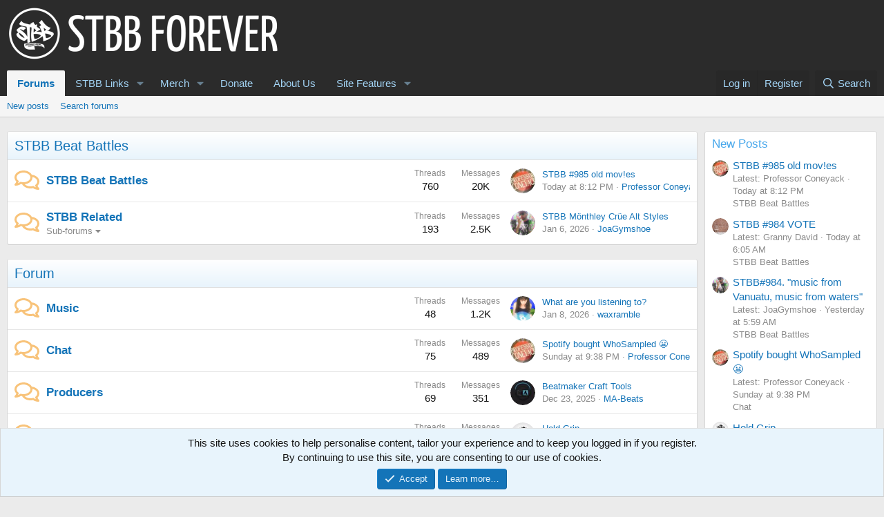

--- FILE ---
content_type: text/html; charset=utf-8
request_url: https://beatbattle.org/?mode=contactadmin&sid=3b8a706c6d70afe69b7ae897ee98a680
body_size: 14989
content:
<!DOCTYPE html>
<html id="XF" lang="en-US" dir="LTR"
	data-xf="2.3"
	data-app="public"
	
	
	data-template="forum_list"
	data-container-key=""
	data-content-key=""
	data-logged-in="false"
	data-cookie-prefix="xf_"
	data-csrf="1768634180,9d09b6188bf4dddee0c4593ca78121c2"
	class="has-no-js template-forum_list"
	>
<head>
	
	
	

	<meta charset="utf-8" />
	<title>STBB Forever</title>
	<link rel="manifest" href="/webmanifest.php">

	<meta http-equiv="X-UA-Compatible" content="IE=Edge" />
	<meta name="viewport" content="width=device-width, initial-scale=1, viewport-fit=cover">

	
		
			
				<meta name="theme-color" media="(prefers-color-scheme: light)" content="#2b2b2b" />
				<meta name="theme-color" media="(prefers-color-scheme: dark)" content="#0a1c29" />
			
		
	

	<meta name="apple-mobile-web-app-title" content="STBB">
	

	
		
		<meta name="description" content="STBB - Weekly Beat Battles Since 2007 | Sample, Create &amp; Connect" />
		<meta property="og:description" content="STBB - Weekly Beat Battles Since 2007 | Sample, Create &amp; Connect" />
		<meta property="twitter:description" content="STBB - Weekly Beat Battles Since 2007 | Sample, Create &amp; Connect" />
	
	
		<link rel="canonical" href="https://beatbattle.org/" />
	
		<link rel="alternate" type="application/rss+xml" title="RSS feed for STBB Forever" href="/forums/-/index.rss" />
	

	
		
	
	
	<meta property="og:site_name" content="STBB Forever" />


	
	
		
	
	
	<meta property="og:type" content="website" />


	
	
		
	
	
	
		<meta property="og:title" content="STBB Forever" />
		<meta property="twitter:title" content="STBB Forever" />
	


	
	
	
		
	
	
	<meta property="og:url" content="https://beatbattle.org/?mode=contactadmin&amp;sid=3b8a706c6d70afe69b7ae897ee98a680" />


	
	

	
	
	
		
	
	

	<link rel="stylesheet" href="/css.php?css=public%3Anormalize.css%2Cpublic%3Afa.css%2Cpublic%3Avariations.less%2Cpublic%3Acore.less%2Cpublic%3Aapp.less&amp;s=1&amp;l=1&amp;d=1766568230&amp;k=4b18f1889329856278e63928581386c96eff8e27" />

	<link rel="stylesheet" href="/css.php?css=public%3Anode_list.less&amp;s=1&amp;l=1&amp;d=1766568230&amp;k=d8d0d1b7a57c8e5df52865a44b6f1b230a8de079" />
<link rel="stylesheet" href="/css.php?css=public%3Anotices.less&amp;s=1&amp;l=1&amp;d=1766568230&amp;k=daadfdcf2224bb7db707e9431a3b11ad5ee61916" />
<link rel="stylesheet" href="/css.php?css=public%3Aextra.less&amp;s=1&amp;l=1&amp;d=1766568230&amp;k=018a992126eecda01ae80be4495877cfb818411f" />


	
		<script src="/js/xf/preamble.min.js?_v=f56b87fc"></script>
	

	
	<script src="/js/vendor/vendor-compiled.js?_v=f56b87fc" defer></script>
	<script src="/js/xf/core-compiled.js?_v=f56b87fc" defer></script>

	<script>
		XF.ready(() =>
		{
			XF.extendObject(true, XF.config, {
				// 
				userId: 0,
				enablePush: true,
				pushAppServerKey: 'BBjOyaj03fqU4RXlotGjJI4X_LRpukYGwNVddED4I7jv79JMbwD6CWzQMLVwH_EoiTJAOQMk4LH3n0eJieIA5MQ',
				url: {
					fullBase: 'https://beatbattle.org/',
					basePath: '/',
					css: '/css.php?css=__SENTINEL__&s=1&l=1&d=1766568230',
					js: '/js/__SENTINEL__?_v=f56b87fc',
					icon: '/data/local/icons/__VARIANT__.svg?v=1766568241#__NAME__',
					iconInline: '/styles/fa/__VARIANT__/__NAME__.svg?v=5.15.3',
					keepAlive: '/login/keep-alive'
				},
				cookie: {
					path: '/',
					domain: '',
					prefix: 'xf_',
					secure: true,
					consentMode: 'simple',
					consented: ["optional","_third_party"]
				},
				cacheKey: 'f3ed7234243583f554e27d349fe769c5',
				csrf: '1768634180,9d09b6188bf4dddee0c4593ca78121c2',
				js: {},
				fullJs: false,
				css: {"public:node_list.less":true,"public:notices.less":true,"public:extra.less":true},
				time: {
					now: 1768634180,
					today: 1768550400,
					todayDow: 5,
					tomorrow: 1768636800,
					yesterday: 1768464000,
					week: 1768032000,
					month: 1767254400,
					year: 1767254400
				},
				style: {
					light: 'default',
					dark: 'alternate',
					defaultColorScheme: 'light'
				},
				borderSizeFeature: '3px',
				fontAwesomeWeight: 'r',
				enableRtnProtect: true,
				
				enableFormSubmitSticky: true,
				imageOptimization: '0',
				imageOptimizationQuality: 0.85,
				uploadMaxFilesize: 268435456,
				uploadMaxWidth: 0,
				uploadMaxHeight: 0,
				allowedVideoExtensions: ["m4v","mov","mp4","mp4v","mpeg","mpg","ogv","webm"],
				allowedAudioExtensions: ["mp3","opus","ogg","wav"],
				shortcodeToEmoji: true,
				visitorCounts: {
					conversations_unread: '0',
					alerts_unviewed: '0',
					total_unread: '0',
					title_count: true,
					icon_indicator: true
				},
				jsMt: {"xf\/action.js":"6a633875","xf\/embed.js":"d2668a58","xf\/form.js":"d2668a58","xf\/structure.js":"6a633875","xf\/tooltip.js":"d2668a58"},
				jsState: {},
				publicMetadataLogoUrl: '',
				publicPushBadgeUrl: 'https://beatbattle.org/styles/default/xenforo/bell.png'
			})

			XF.extendObject(XF.phrases, {
				// 
				date_x_at_time_y:     "{date} at {time}",
				day_x_at_time_y:      "{day} at {time}",
				yesterday_at_x:       "Yesterday at {time}",
				x_minutes_ago:        "{minutes} minutes ago",
				one_minute_ago:       "1 minute ago",
				a_moment_ago:         "A moment ago",
				today_at_x:           "Today at {time}",
				in_a_moment:          "In a moment",
				in_a_minute:          "In a minute",
				in_x_minutes:         "In {minutes} minutes",
				later_today_at_x:     "Later today at {time}",
				tomorrow_at_x:        "Tomorrow at {time}",
				short_date_x_minutes: "{minutes}m",
				short_date_x_hours:   "{hours}h",
				short_date_x_days:    "{days}d",

				day0: "Sunday",
				day1: "Monday",
				day2: "Tuesday",
				day3: "Wednesday",
				day4: "Thursday",
				day5: "Friday",
				day6: "Saturday",

				dayShort0: "Sun",
				dayShort1: "Mon",
				dayShort2: "Tue",
				dayShort3: "Wed",
				dayShort4: "Thu",
				dayShort5: "Fri",
				dayShort6: "Sat",

				month0: "January",
				month1: "February",
				month2: "March",
				month3: "April",
				month4: "May",
				month5: "June",
				month6: "July",
				month7: "August",
				month8: "September",
				month9: "October",
				month10: "November",
				month11: "December",

				active_user_changed_reload_page: "The active user has changed. Reload the page for the latest version.",
				server_did_not_respond_in_time_try_again: "The server did not respond in time. Please try again.",
				oops_we_ran_into_some_problems: "Oops! We ran into some problems.",
				oops_we_ran_into_some_problems_more_details_console: "Oops! We ran into some problems. Please try again later. More error details may be in the browser console.",
				file_too_large_to_upload: "The file is too large to be uploaded.",
				uploaded_file_is_too_large_for_server_to_process: "The uploaded file is too large for the server to process.",
				files_being_uploaded_are_you_sure: "Files are still being uploaded. Are you sure you want to submit this form?",
				attach: "Attach files",
				rich_text_box: "Rich text box",
				close: "Close",
				link_copied_to_clipboard: "Link copied to clipboard.",
				text_copied_to_clipboard: "Text copied to clipboard.",
				loading: "Loading…",
				you_have_exceeded_maximum_number_of_selectable_items: "You have exceeded the maximum number of selectable items.",

				processing: "Processing",
				'processing...': "Processing…",

				showing_x_of_y_items: "Showing {count} of {total} items",
				showing_all_items: "Showing all items",
				no_items_to_display: "No items to display",

				number_button_up: "Increase",
				number_button_down: "Decrease",

				push_enable_notification_title: "Push notifications enabled successfully at STBB Forever",
				push_enable_notification_body: "Thank you for enabling push notifications!",

				pull_down_to_refresh: "Pull down to refresh",
				release_to_refresh: "Release to refresh",
				refreshing: "Refreshing…"
			})
		})
	</script>

	


	
		<link rel="icon" type="image/png" href="https://beatbattle.org/data/assets/logo/favicon.png" sizes="32x32" />
	

	
<script defer src="https://cloudmetrics.xenforo.com/js/essential.js" data-website-id="83982965877987009"></script>
</head>
<body data-template="forum_list">

<div class="p-pageWrapper" id="top">

	

	<header class="p-header" id="header">
		<div class="p-header-inner">
			<div class="p-header-content">
				<div class="p-header-logo p-header-logo--image">
					<a href="/">
						

	

	
		
		

		
	
		
		

		
	

	

	<picture data-variations="{&quot;default&quot;:{&quot;1&quot;:&quot;\/data\/assets\/logo_default\/banner.png&quot;,&quot;2&quot;:null},&quot;alternate&quot;:{&quot;1&quot;:&quot;\/data\/assets\/logo_alternate\/banner.png&quot;,&quot;2&quot;:null}}">
		
		
		

		
			
			
			

			
				<source srcset="/data/assets/logo_alternate/banner.png" media="(prefers-color-scheme: dark)" />
			
		

		<img src="/data/assets/logo_default/banner.png"  width="400" height="90" alt="STBB Forever"  />
	</picture>


					</a>
				</div>

				
			</div>
		</div>
	</header>

	
	

	
		<div class="p-navSticky p-navSticky--primary" data-xf-init="sticky-header">
			
		<nav class="p-nav">
			<div class="p-nav-inner">
				<button type="button" class="button button--plain p-nav-menuTrigger" data-xf-click="off-canvas" data-menu=".js-headerOffCanvasMenu" tabindex="0" aria-label="Menu"><span class="button-text">
					<i aria-hidden="true"></i>
				</span></button>

				<div class="p-nav-smallLogo">
					<a href="/">
						

	

	
		
		

		
	
		
		

		
	

	

	<picture data-variations="{&quot;default&quot;:{&quot;1&quot;:&quot;\/data\/assets\/logo_default\/banner.png&quot;,&quot;2&quot;:null},&quot;alternate&quot;:{&quot;1&quot;:&quot;\/data\/assets\/logo_alternate\/banner.png&quot;,&quot;2&quot;:null}}">
		
		
		

		
			
			
			

			
				<source srcset="/data/assets/logo_alternate/banner.png" media="(prefers-color-scheme: dark)" />
			
		

		<img src="/data/assets/logo_default/banner.png"  width="400" height="90" alt="STBB Forever"  />
	</picture>


					</a>
				</div>

				<div class="p-nav-scroller hScroller" data-xf-init="h-scroller" data-auto-scroll=".p-navEl.is-selected">
					<div class="hScroller-scroll">
						<ul class="p-nav-list js-offCanvasNavSource">
							
								<li>
									
	<div class="p-navEl is-selected" data-has-children="true">
	

		
	
	<a href="/"
	class="p-navEl-link p-navEl-link--splitMenu "
	
	
	data-nav-id="forums">Forums</a>


		<a data-xf-key="1"
			data-xf-click="menu"
			data-menu-pos-ref="< .p-navEl"
			class="p-navEl-splitTrigger"
			role="button"
			tabindex="0"
			aria-label="Toggle expanded"
			aria-expanded="false"
			aria-haspopup="true"></a>

		
	
		<div class="menu menu--structural" data-menu="menu" aria-hidden="true">
			<div class="menu-content">
				
					
	
	
	<a href="/whats-new/posts/"
	class="menu-linkRow u-indentDepth0 js-offCanvasCopy "
	
	
	data-nav-id="newPosts">New posts</a>

	

				
					
	
	
	<a href="/search/?type=post"
	class="menu-linkRow u-indentDepth0 js-offCanvasCopy "
	
	
	data-nav-id="searchForums">Search forums</a>

	

				
			</div>
		</div>
	
	</div>

								</li>
							
								<li>
									
	<div class="p-navEl " data-has-children="true">
	

		
	
	<a href="https://beatbattle.org/"
	class="p-navEl-link p-navEl-link--splitMenu "
	
	
	data-nav-id="links">STBB Links</a>


		<a data-xf-key="2"
			data-xf-click="menu"
			data-menu-pos-ref="< .p-navEl"
			class="p-navEl-splitTrigger"
			role="button"
			tabindex="0"
			aria-label="Toggle expanded"
			aria-expanded="false"
			aria-haspopup="true"></a>

		
	
		<div class="menu menu--structural" data-menu="menu" aria-hidden="true">
			<div class="menu-content">
				
					
	
	
	<a href="https://soundcloud.com/stbbcollection"
	class="menu-linkRow u-indentDepth0 js-offCanvasCopy "
	
	
	data-nav-id="stbbcollection">STBB Soundcloud</a>

	

				
					
	
	
	<a href="https://discord.com/invite/5JjAK9FjrH"
	class="menu-linkRow u-indentDepth0 js-offCanvasCopy "
	
	
	data-nav-id="discord">STBB Discord</a>

	

				
					
	
	
	<a href="https://beatbattle.org/threads/stbb-beat-battle-winners.59/"
	class="menu-linkRow u-indentDepth0 js-offCanvasCopy "
	
	
	data-nav-id="winners">STBB Winner List</a>

	

				
					
	
	
	<a href="/pages/calendar/"
	class="menu-linkRow u-indentDepth0 js-offCanvasCopy "
	
	
	data-nav-id="calendar">STBB Calendar</a>

	

				
					
	
	
	<a href="https://stbbforever.bandcamp.com/"
	class="menu-linkRow u-indentDepth0 js-offCanvasCopy "
	
	
	data-nav-id="bandcamp">STBB Bandcamp</a>

	

				
					
	
	
	<a href="https://stbbforever.wordpress.com/"
	class="menu-linkRow u-indentDepth0 js-offCanvasCopy "
	
	
	data-nav-id="archives">STBB Archives</a>

	

				
					
	
	
	<a href="/pages/radio-mix/"
	class="menu-linkRow u-indentDepth0 js-offCanvasCopy "
	
	
	data-nav-id="community_radio">STBB Community Radio</a>

	

				
			</div>
		</div>
	
	</div>

								</li>
							
								<li>
									
	<div class="p-navEl " data-has-children="true">
	

		
	
	<a href="/pages/merch/"
	class="p-navEl-link p-navEl-link--splitMenu "
	
	
	data-nav-id="merch">Merch</a>


		<a data-xf-key="3"
			data-xf-click="menu"
			data-menu-pos-ref="< .p-navEl"
			class="p-navEl-splitTrigger"
			role="button"
			tabindex="0"
			aria-label="Toggle expanded"
			aria-expanded="false"
			aria-haspopup="true"></a>

		
	
		<div class="menu menu--structural" data-menu="menu" aria-hidden="true">
			<div class="menu-content">
				
					
	
	
	<a href="/pages/merch-us/"
	class="menu-linkRow u-indentDepth0 js-offCanvasCopy "
	
	
	data-nav-id="merch_us">Merch - United States</a>

	

				
					
	
	
	<a href="/pages/merch-uk/"
	class="menu-linkRow u-indentDepth0 js-offCanvasCopy "
	
	
	data-nav-id="merch_uk">Merch - United Kingdom</a>

	

				
					
	
	
	<a href="/pages/merch-de/"
	class="menu-linkRow u-indentDepth0 js-offCanvasCopy "
	
	
	data-nav-id="merch_de">Merch - Germany</a>

	

				
					
	
	
	<a href="/pages/merch-fr/"
	class="menu-linkRow u-indentDepth0 js-offCanvasCopy "
	
	
	data-nav-id="merch_fr">Merch - France</a>

	

				
					
	
	
	<a href="/pages/merch-it/"
	class="menu-linkRow u-indentDepth0 js-offCanvasCopy "
	
	
	data-nav-id="merch_it">Merch - Italy</a>

	

				
					
	
	
	<a href="/pages/merch-es/"
	class="menu-linkRow u-indentDepth0 js-offCanvasCopy "
	
	
	data-nav-id="merch_es">Merch - Spain</a>

	

				
					
	
	
	<a href="/pages/merch-jp/"
	class="menu-linkRow u-indentDepth0 js-offCanvasCopy "
	
	
	data-nav-id="merch_jp">Merch - Japan</a>

	

				
			</div>
		</div>
	
	</div>

								</li>
							
								<li>
									
	<div class="p-navEl " >
	

		
	
	<a href="/pages/donate/"
	class="p-navEl-link "
	
	data-xf-key="4"
	data-nav-id="donate">Donate</a>


		

		
	
	</div>

								</li>
							
								<li>
									
	<div class="p-navEl " >
	

		
	
	<a href="/pages/about/"
	class="p-navEl-link "
	
	data-xf-key="5"
	data-nav-id="about">About Us</a>


		

		
	
	</div>

								</li>
							
								<li>
									
	<div class="p-navEl " data-has-children="true">
	

		
	
	<a href="https://beatbattle.org/"
	class="p-navEl-link p-navEl-link--splitMenu "
	
	
	data-nav-id="xen_features">Site Features</a>


		<a data-xf-key="6"
			data-xf-click="menu"
			data-menu-pos-ref="< .p-navEl"
			class="p-navEl-splitTrigger"
			role="button"
			tabindex="0"
			aria-label="Toggle expanded"
			aria-expanded="false"
			aria-haspopup="true"></a>

		
	
		<div class="menu menu--structural" data-menu="menu" aria-hidden="true">
			<div class="menu-content">
				
					
	
	
	<a href="/whats-new/"
	class="menu-linkRow u-indentDepth0 js-offCanvasCopy "
	
	
	data-nav-id="whatsNew">What's new</a>

	
		
			
	
	
	<a href="/featured/"
	class="menu-linkRow u-indentDepth1 js-offCanvasCopy "
	
	
	data-nav-id="featured">Featured content</a>

	

		
			
	
	
	<a href="/whats-new/posts/"
	class="menu-linkRow u-indentDepth1 js-offCanvasCopy "
	 rel="nofollow"
	
	data-nav-id="whatsNewPosts">New posts</a>

	

		
			
	
	
	<a href="/whats-new/resources/"
	class="menu-linkRow u-indentDepth1 js-offCanvasCopy "
	 rel="nofollow"
	
	data-nav-id="xfrmNewResources">New resources</a>

	

		
			
	
	
	<a href="/whats-new/profile-posts/"
	class="menu-linkRow u-indentDepth1 js-offCanvasCopy "
	 rel="nofollow"
	
	data-nav-id="whatsNewProfilePosts">New profile posts</a>

	

		
			
	
	
	<a href="/whats-new/latest-activity"
	class="menu-linkRow u-indentDepth1 js-offCanvasCopy "
	 rel="nofollow"
	
	data-nav-id="latestActivity">Latest activity</a>

	

		
		
			<hr class="menu-separator" />
		
	

				
					
	
	
	<a href="/resources/"
	class="menu-linkRow u-indentDepth0 js-offCanvasCopy "
	
	
	data-nav-id="xfrm">Resources</a>

	
		
			
	
	
	<a href="/resources/latest-reviews"
	class="menu-linkRow u-indentDepth1 js-offCanvasCopy "
	
	
	data-nav-id="xfrmLatestReviews">Latest reviews</a>

	

		
			
	
	
	<a href="/search/?type=resource"
	class="menu-linkRow u-indentDepth1 js-offCanvasCopy "
	
	
	data-nav-id="xfrmSearchResources">Search resources</a>

	

		
		
			<hr class="menu-separator" />
		
	

				
					
	
	
	<a href="/members/"
	class="menu-linkRow u-indentDepth0 js-offCanvasCopy "
	
	
	data-nav-id="members">Members</a>

	
		
			
	
	
	<a href="/online/"
	class="menu-linkRow u-indentDepth1 js-offCanvasCopy "
	
	
	data-nav-id="currentVisitors">Current visitors</a>

	

		
			
	
	
	<a href="/whats-new/profile-posts/"
	class="menu-linkRow u-indentDepth1 js-offCanvasCopy "
	 rel="nofollow"
	
	data-nav-id="newProfilePosts">New profile posts</a>

	

		
			
	
	
	<a href="/search/?type=profile_post"
	class="menu-linkRow u-indentDepth1 js-offCanvasCopy "
	
	
	data-nav-id="searchProfilePosts">Search profile posts</a>

	

		
		
			<hr class="menu-separator" />
		
	

				
			</div>
		</div>
	
	</div>

								</li>
							
						</ul>
					</div>
				</div>

				<div class="p-nav-opposite">
					<div class="p-navgroup p-account p-navgroup--guest">
						
							<a href="/login/" class="p-navgroup-link p-navgroup-link--textual p-navgroup-link--logIn"
								data-xf-click="overlay" data-follow-redirects="on">
								<span class="p-navgroup-linkText">Log in</span>
							</a>
							
								<a href="/register/" class="p-navgroup-link p-navgroup-link--textual p-navgroup-link--register"
									data-xf-click="overlay" data-follow-redirects="on">
									<span class="p-navgroup-linkText">Register</span>
								</a>
							
						
					</div>

					<div class="p-navgroup p-discovery">
						<a href="/whats-new/"
							class="p-navgroup-link p-navgroup-link--iconic p-navgroup-link--whatsnew"
							aria-label="What&#039;s new"
							title="What&#039;s new">
							<i aria-hidden="true"></i>
							<span class="p-navgroup-linkText">What's new</span>
						</a>

						
							<a href="/search/"
								class="p-navgroup-link p-navgroup-link--iconic p-navgroup-link--search"
								data-xf-click="menu"
								data-xf-key="/"
								aria-label="Search"
								aria-expanded="false"
								aria-haspopup="true"
								title="Search">
								<i aria-hidden="true"></i>
								<span class="p-navgroup-linkText">Search</span>
							</a>
							<div class="menu menu--structural menu--wide" data-menu="menu" aria-hidden="true">
								<form action="/search/search" method="post"
									class="menu-content"
									data-xf-init="quick-search">

									<h3 class="menu-header">Search</h3>
									
									<div class="menu-row">
										
											<input type="text" class="input" name="keywords" data-acurl="/search/auto-complete" placeholder="Search…" aria-label="Search" data-menu-autofocus="true" />
										
									</div>

									
									<div class="menu-row">
										<label class="iconic"><input type="checkbox"  name="c[title_only]" value="1" /><i aria-hidden="true"></i><span class="iconic-label">Search titles only</span></label>

									</div>
									
									<div class="menu-row">
										<div class="inputGroup">
											<span class="inputGroup-text" id="ctrl_search_menu_by_member">By:</span>
											<input type="text" class="input" name="c[users]" data-xf-init="auto-complete" placeholder="Member" aria-labelledby="ctrl_search_menu_by_member" />
										</div>
									</div>
									<div class="menu-footer">
									<span class="menu-footer-controls">
										<button type="submit" class="button button--icon button--icon--search button--primary"><i class="fa--xf far fa-search "><svg xmlns="http://www.w3.org/2000/svg" role="img" aria-hidden="true" ><use href="/data/local/icons/regular.svg?v=1766568241#search"></use></svg></i><span class="button-text">Search</span></button>
										<button type="submit" class="button " name="from_search_menu"><span class="button-text">Advanced search…</span></button>
									</span>
									</div>

									<input type="hidden" name="_xfToken" value="1768634180,9d09b6188bf4dddee0c4593ca78121c2" />
								</form>
							</div>
						
					</div>
				</div>
			</div>
		</nav>
	
		</div>
		
		
			<div class="p-sectionLinks">
				<div class="p-sectionLinks-inner hScroller" data-xf-init="h-scroller">
					<div class="hScroller-scroll">
						<ul class="p-sectionLinks-list">
							
								<li>
									
	<div class="p-navEl " >
	

		
	
	<a href="/whats-new/posts/"
	class="p-navEl-link "
	
	data-xf-key="alt+1"
	data-nav-id="newPosts">New posts</a>


		

		
	
	</div>

								</li>
							
								<li>
									
	<div class="p-navEl " >
	

		
	
	<a href="/search/?type=post"
	class="p-navEl-link "
	
	data-xf-key="alt+2"
	data-nav-id="searchForums">Search forums</a>


		

		
	
	</div>

								</li>
							
						</ul>
					</div>
				</div>
			</div>
			
	
		

	<div class="offCanvasMenu offCanvasMenu--nav js-headerOffCanvasMenu" data-menu="menu" aria-hidden="true" data-ocm-builder="navigation">
		<div class="offCanvasMenu-backdrop" data-menu-close="true"></div>
		<div class="offCanvasMenu-content">
			<div class="offCanvasMenu-header">
				Menu
				<a class="offCanvasMenu-closer" data-menu-close="true" role="button" tabindex="0" aria-label="Close"></a>
			</div>
			
				<div class="p-offCanvasRegisterLink">
					<div class="offCanvasMenu-linkHolder">
						<a href="/login/" class="offCanvasMenu-link" data-xf-click="overlay" data-menu-close="true">
							Log in
						</a>
					</div>
					<hr class="offCanvasMenu-separator" />
					
						<div class="offCanvasMenu-linkHolder">
							<a href="/register/" class="offCanvasMenu-link" data-xf-click="overlay" data-menu-close="true">
								Register
							</a>
						</div>
						<hr class="offCanvasMenu-separator" />
					
				</div>
			
			<div class="js-offCanvasNavTarget"></div>
			<div class="offCanvasMenu-installBanner js-installPromptContainer" style="display: none;" data-xf-init="install-prompt">
				<div class="offCanvasMenu-installBanner-header">Install the app</div>
				<button type="button" class="button js-installPromptButton"><span class="button-text">Install</span></button>
				<template class="js-installTemplateIOS">
					<div class="js-installTemplateContent">
						<div class="overlay-title">How to install the app on iOS</div>
						<div class="block-body">
							<div class="block-row">
								<p>
									Follow along with the video below to see how to install our site as a web app on your home screen.
								</p>
								<p style="text-align: center">
									<video src="/styles/default/xenforo/add_to_home.mp4"
										width="280" height="480" autoplay loop muted playsinline></video>
								</p>
								<p>
									<small><strong>Note:</strong> This feature may not be available in some browsers.</small>
								</p>
							</div>
						</div>
					</div>
				</template>
			</div>
		</div>
	</div>

	<div class="p-body">
		<div class="p-body-inner">
			<!--XF:EXTRA_OUTPUT-->

			

			

			
			
	

			

			
	<noscript class="js-jsWarning"><div class="blockMessage blockMessage--important blockMessage--iconic u-noJsOnly">JavaScript is disabled. For a better experience, please enable JavaScript in your browser before proceeding.</div></noscript>

			
	<div class="blockMessage blockMessage--important blockMessage--iconic js-browserWarning" style="display: none">You are using an out of date browser. It  may not display this or other websites correctly.<br />You should upgrade or use an <a href="https://www.google.com/chrome/" target="_blank" rel="noopener">alternative browser</a>.</div>


			
				<div class="p-body-header">
					
						
							<div class="p-title ">
								
									
										<h1 class="p-title-value"></h1>
									
									
										<div class="p-title-pageAction">
	
		<a href="/whats-new/posts/" class="button button--icon button--icon--bolt "><i class="fa--xf far fa-bolt "><svg xmlns="http://www.w3.org/2000/svg" role="img" aria-hidden="true" ><use href="/data/local/icons/regular.svg?v=1766568241#bolt"></use></svg></i><span class="button-text">
			New posts
		</span></a>
	
	
</div>
									
								
							</div>
						

						
					
				</div>
			

			<div class="p-body-main p-body-main--withSidebar ">
				
				<div class="p-body-contentCol"></div>
				
					<div class="p-body-sidebarCol"></div>
				

				

				<div class="p-body-content">
					
					<div class="p-body-pageContent">





	




	
	
	
		
	
	
	


	
	
	
	
		
	
	
	


	
	









	
	
		
	
	
	
		
	<div class="block block--category block--category12">
		<span class="u-anchorTarget" id="stbb-beat-battles.12"></span>
		<div class="block-container">
			<h2 class="block-header">
				<a href="/#stbb-beat-battles.12">STBB Beat Battles</a>
				
			</h2>
			<div class="block-body">
				
	
	
		
	
	
	
		
	

	<div class="node node--id2 node--depth2 node--forum node--unread">
		<div class="node-body">
			<span class="node-icon" aria-hidden="true">
				<i class="fa--xf far fa-comments "><svg xmlns="http://www.w3.org/2000/svg" role="img" aria-hidden="true" ><use href="/data/local/icons/regular.svg?v=1766568241#comments"></use></svg></i>
			</span>
			<div class="node-main js-nodeMain">
				

				
				<h3 class="node-title">
					<a href="/forums/stbb-beat-battles.2/" data-xf-init="element-tooltip" data-shortcut="node-description">STBB Beat Battles</a>
				</h3>
				
					<div class="node-description node-description--tooltip js-nodeDescTooltip">STBB Beat Battles & Voting</div>
				

				<div class="node-meta">
					
						<div class="node-statsMeta">
							<dl class="pairs pairs--inline">
								<dt>Threads</dt>
								<dd>760</dd>
							</dl>
							<dl class="pairs pairs--inline">
								<dt>Messages</dt>
								<dd>20K</dd>
							</dl>
						</div>
					

					
						
	
	

					
				</div>

				

				
			</div>

			
				<div class="node-stats">
					<dl class="pairs pairs--rows">
						<dt>Threads</dt>
						<dd>760</dd>
					</dl>
					<dl class="pairs pairs--rows">
						<dt>Messages</dt>
						<dd>20K</dd>
					</dl>
				</div>
			

			<div class="node-extra">
				
					<div class="node-extra-icon">
						
							<a href="/members/professor-coneyack.165/" class="avatar avatar--xs" data-user-id="165" data-xf-init="member-tooltip">
			<img src="/data/avatars/s/0/165.jpg?1747919289"  alt="Professor Coneyack" class="avatar-u165-s" width="48" height="48" loading="lazy" /> 
		</a>
						
					</div>
					<div class="node-extra-row">
						
							<a href="/threads/stbb-985-old-mov-es.2823/post-28584" class="node-extra-title" title="STBB #985 old mov!es">STBB #985 old mov!es</a>
						
					</div>
					<div class="node-extra-row">
						<ul class="listInline listInline--bullet">
							<li><time  class="node-extra-date u-dt" dir="auto" datetime="2026-01-16T20:12:22-0800" data-timestamp="1768623142" data-date="Jan 16, 2026" data-time="8:12 PM" data-short="3h" title="Jan 16, 2026 at 8:12 PM">Today at 8:12 PM</time></li>
							
								<li class="node-extra-user"><a href="/members/professor-coneyack.165/" class="username " dir="auto" data-user-id="165" data-xf-init="member-tooltip">Professor Coneyack</a></li>
							
						</ul>
					</div>
				
			</div>
		</div>
	</div>

	


	

	
		
	
	
	
		
	

	<div class="node node--id8 node--depth2 node--forum node--unread">
		<div class="node-body">
			<span class="node-icon" aria-hidden="true">
				<i class="fa--xf far fa-comments "><svg xmlns="http://www.w3.org/2000/svg" role="img" aria-hidden="true" ><use href="/data/local/icons/regular.svg?v=1766568241#comments"></use></svg></i>
			</span>
			<div class="node-main js-nodeMain">
				

				
				<h3 class="node-title">
					<a href="/forums/stbb-related.8/" data-xf-init="element-tooltip" data-shortcut="node-description">STBB Related</a>
				</h3>
				

				<div class="node-meta">
					
						<div class="node-statsMeta">
							<dl class="pairs pairs--inline">
								<dt>Threads</dt>
								<dd>193</dd>
							</dl>
							<dl class="pairs pairs--inline">
								<dt>Messages</dt>
								<dd>2.5K</dd>
							</dl>
						</div>
					

					
						
	
	
		<div class="node-subNodeMenu">
			<a class="menuTrigger" data-xf-click="menu" role="button" tabindex="0" aria-expanded="false" aria-haspopup="true">Sub-forums</a>
			<div class="menu" data-menu="menu" aria-hidden="true">
				<div class="menu-content">
					<h4 class="menu-header">Sub-forums</h4>
					<ol class="subNodeMenu">
					
						
	
	
		
	
	
	
		
	<li>
		<a href="/forums/monthly-beat-battle.17/" class="subNodeLink subNodeLink--forum ">
			<i class="fa--xf far fa-comments  subNodeLink-icon"><svg xmlns="http://www.w3.org/2000/svg" role="img" aria-hidden="true" ><use href="/data/local/icons/regular.svg?v=1766568241#comments"></use></svg></i>Monthly Beat Battle
		</a>
		
	

	</li>

	

	
		
	
	
	
		
	<li>
		<a href="/forums/meantime-beats-stmb.20/" class="subNodeLink subNodeLink--forum ">
			<i class="fa--xf far fa-comments  subNodeLink-icon"><svg xmlns="http://www.w3.org/2000/svg" role="img" aria-hidden="true" ><use href="/data/local/icons/regular.svg?v=1766568241#comments"></use></svg></i>Meantime Beats (STMB)
		</a>
		
	

	</li>

	

	
		
	
	
	
		
	<li>
		<a href="/forums/side-battles.14/" class="subNodeLink subNodeLink--forum ">
			<i class="fa--xf far fa-comments  subNodeLink-icon"><svg xmlns="http://www.w3.org/2000/svg" role="img" aria-hidden="true" ><use href="/data/local/icons/regular.svg?v=1766568241#comments"></use></svg></i>Side Battles
		</a>
		
	
		<ol>
		
			
	
	
		
	
	
	
		
	<li>
		<a href="/forums/1v1-battles.13/" class="subNodeLink subNodeLink--forum ">
			<i class="fa--xf far fa-comments  subNodeLink-icon"><svg xmlns="http://www.w3.org/2000/svg" role="img" aria-hidden="true" ><use href="/data/local/icons/regular.svg?v=1766568241#comments"></use></svg></i>1v1 Battles
		</a>
		
	

	</li>

	

	

		
		</ol>
	

	</li>

	

	
		
	
	
	
		
	<li>
		<a href="/forums/stbb-winner-interviews.16/" class="subNodeLink subNodeLink--forum ">
			<i class="fa--xf far fa-comments  subNodeLink-icon"><svg xmlns="http://www.w3.org/2000/svg" role="img" aria-hidden="true" ><use href="/data/local/icons/regular.svg?v=1766568241#comments"></use></svg></i>STBB Winner Interviews
		</a>
		
	

	</li>

	

	
		
	
	
	
		
	<li>
		<a href="/forums/stbb-compilations.18/" class="subNodeLink subNodeLink--forum ">
			<i class="fa--xf far fa-comments  subNodeLink-icon"><svg xmlns="http://www.w3.org/2000/svg" role="img" aria-hidden="true" ><use href="/data/local/icons/regular.svg?v=1766568241#comments"></use></svg></i>STBB Compilations
		</a>
		
	

	</li>

	

	

					
					</ol>
				</div>
			</div>
		</div>
	

					
				</div>

				

				
			</div>

			
				<div class="node-stats">
					<dl class="pairs pairs--rows">
						<dt>Threads</dt>
						<dd>193</dd>
					</dl>
					<dl class="pairs pairs--rows">
						<dt>Messages</dt>
						<dd>2.5K</dd>
					</dl>
				</div>
			

			<div class="node-extra">
				
					<div class="node-extra-icon">
						
							<a href="/members/joagymshoe.49/" class="avatar avatar--xs" data-user-id="49" data-xf-init="member-tooltip">
			<img src="/data/avatars/s/0/49.jpg?1747919289" srcset="/data/avatars/m/0/49.jpg?1747919289 2x" alt="JoaGymshoe" class="avatar-u49-s" width="48" height="48" loading="lazy" /> 
		</a>
						
					</div>
					<div class="node-extra-row">
						
							<a href="/threads/stbb-monthley-crue-alt-styles.2680/post-28477" class="node-extra-title" title="STBB Mönthley Crüe Alt Styles">STBB Mönthley Crüe Alt Styles</a>
						
					</div>
					<div class="node-extra-row">
						<ul class="listInline listInline--bullet">
							<li><time  class="node-extra-date u-dt" dir="auto" datetime="2026-01-06T12:29:00-0800" data-timestamp="1767731340" data-date="Jan 6, 2026" data-time="12:29 PM" data-short="10d" title="Jan 6, 2026 at 12:29 PM">Jan 6, 2026</time></li>
							
								<li class="node-extra-user"><a href="/members/joagymshoe.49/" class="username " dir="auto" data-user-id="49" data-xf-init="member-tooltip"><span class="username--staff username--moderator">JoaGymshoe</span></a></li>
							
						</ul>
					</div>
				
			</div>
		</div>
	</div>

	


	

	

			</div>
		</div>
	</div>

	

	
		
	
	
	
		
	<div class="block block--category block--category1">
		<span class="u-anchorTarget" id="forum.1"></span>
		<div class="block-container">
			<h2 class="block-header">
				<a href="/#forum.1">Forum</a>
				
			</h2>
			<div class="block-body">
				
	
	
		
	
	
	
		
	

	<div class="node node--id4 node--depth2 node--forum node--unread">
		<div class="node-body">
			<span class="node-icon" aria-hidden="true">
				<i class="fa--xf far fa-comments "><svg xmlns="http://www.w3.org/2000/svg" role="img" aria-hidden="true" ><use href="/data/local/icons/regular.svg?v=1766568241#comments"></use></svg></i>
			</span>
			<div class="node-main js-nodeMain">
				

				
				<h3 class="node-title">
					<a href="/forums/music.4/" data-xf-init="element-tooltip" data-shortcut="node-description">Music</a>
				</h3>
				
					<div class="node-description node-description--tooltip js-nodeDescTooltip">Music discussion</div>
				

				<div class="node-meta">
					
						<div class="node-statsMeta">
							<dl class="pairs pairs--inline">
								<dt>Threads</dt>
								<dd>48</dd>
							</dl>
							<dl class="pairs pairs--inline">
								<dt>Messages</dt>
								<dd>1.2K</dd>
							</dl>
						</div>
					

					
						
	
	

					
				</div>

				

				
			</div>

			
				<div class="node-stats">
					<dl class="pairs pairs--rows">
						<dt>Threads</dt>
						<dd>48</dd>
					</dl>
					<dl class="pairs pairs--rows">
						<dt>Messages</dt>
						<dd>1.2K</dd>
					</dl>
				</div>
			

			<div class="node-extra">
				
					<div class="node-extra-icon">
						
							<a href="/members/waxramble.2/" class="avatar avatar--xs" data-user-id="2" data-xf-init="member-tooltip">
			<img src="/data/avatars/s/0/2.jpg?1762149110" srcset="/data/avatars/m/0/2.jpg?1762149110 2x" alt="waxramble" class="avatar-u2-s" width="48" height="48" loading="lazy" /> 
		</a>
						
					</div>
					<div class="node-extra-row">
						
							<a href="/threads/what-are-you-listening-to.6/post-28542" class="node-extra-title" title="What are you listening to?">What are you listening to?</a>
						
					</div>
					<div class="node-extra-row">
						<ul class="listInline listInline--bullet">
							<li><time  class="node-extra-date u-dt" dir="auto" datetime="2026-01-08T19:13:15-0800" data-timestamp="1767928395" data-date="Jan 8, 2026" data-time="7:13 PM" data-short="8d" title="Jan 8, 2026 at 7:13 PM">Jan 8, 2026</time></li>
							
								<li class="node-extra-user"><a href="/members/waxramble.2/" class="username " dir="auto" data-user-id="2" data-xf-init="member-tooltip"><span class="username--staff username--moderator username--admin">waxramble</span></a></li>
							
						</ul>
					</div>
				
			</div>
		</div>
	</div>

	


	

	
		
	
	
	
		
	

	<div class="node node--id3 node--depth2 node--forum node--unread">
		<div class="node-body">
			<span class="node-icon" aria-hidden="true">
				<i class="fa--xf far fa-comments "><svg xmlns="http://www.w3.org/2000/svg" role="img" aria-hidden="true" ><use href="/data/local/icons/regular.svg?v=1766568241#comments"></use></svg></i>
			</span>
			<div class="node-main js-nodeMain">
				

				
				<h3 class="node-title">
					<a href="/forums/chat.3/" data-xf-init="element-tooltip" data-shortcut="node-description">Chat</a>
				</h3>
				
					<div class="node-description node-description--tooltip js-nodeDescTooltip">Post about whatever you like</div>
				

				<div class="node-meta">
					
						<div class="node-statsMeta">
							<dl class="pairs pairs--inline">
								<dt>Threads</dt>
								<dd>75</dd>
							</dl>
							<dl class="pairs pairs--inline">
								<dt>Messages</dt>
								<dd>489</dd>
							</dl>
						</div>
					

					
						
	
	

					
				</div>

				

				
			</div>

			
				<div class="node-stats">
					<dl class="pairs pairs--rows">
						<dt>Threads</dt>
						<dd>75</dd>
					</dl>
					<dl class="pairs pairs--rows">
						<dt>Messages</dt>
						<dd>489</dd>
					</dl>
				</div>
			

			<div class="node-extra">
				
					<div class="node-extra-icon">
						
							<a href="/members/professor-coneyack.165/" class="avatar avatar--xs" data-user-id="165" data-xf-init="member-tooltip">
			<img src="/data/avatars/s/0/165.jpg?1747919289"  alt="Professor Coneyack" class="avatar-u165-s" width="48" height="48" loading="lazy" /> 
		</a>
						
					</div>
					<div class="node-extra-row">
						
							<a href="/threads/spotify-bought-whosampled-grimacing-face.2566/post-28553" class="node-extra-title" title="Spotify bought WhoSampled 😬">Spotify bought WhoSampled 😬</a>
						
					</div>
					<div class="node-extra-row">
						<ul class="listInline listInline--bullet">
							<li><time  class="node-extra-date u-dt" dir="auto" datetime="2026-01-10T21:38:19-0800" data-timestamp="1768109899" data-date="Jan 10, 2026" data-time="9:38 PM" data-short="6d" title="Jan 10, 2026 at 9:38 PM">Saturday at 9:38 PM</time></li>
							
								<li class="node-extra-user"><a href="/members/professor-coneyack.165/" class="username " dir="auto" data-user-id="165" data-xf-init="member-tooltip">Professor Coneyack</a></li>
							
						</ul>
					</div>
				
			</div>
		</div>
	</div>

	


	

	
		
	
	
	
		
	

	<div class="node node--id5 node--depth2 node--forum node--unread">
		<div class="node-body">
			<span class="node-icon" aria-hidden="true">
				<i class="fa--xf far fa-comments "><svg xmlns="http://www.w3.org/2000/svg" role="img" aria-hidden="true" ><use href="/data/local/icons/regular.svg?v=1766568241#comments"></use></svg></i>
			</span>
			<div class="node-main js-nodeMain">
				

				
				<h3 class="node-title">
					<a href="/forums/producers.5/" data-xf-init="element-tooltip" data-shortcut="node-description">Producers</a>
				</h3>
				
					<div class="node-description node-description--tooltip js-nodeDescTooltip">Crates, gear, and production chat/help/feedback</div>
				

				<div class="node-meta">
					
						<div class="node-statsMeta">
							<dl class="pairs pairs--inline">
								<dt>Threads</dt>
								<dd>69</dd>
							</dl>
							<dl class="pairs pairs--inline">
								<dt>Messages</dt>
								<dd>351</dd>
							</dl>
						</div>
					

					
						
	
	

					
				</div>

				

				
			</div>

			
				<div class="node-stats">
					<dl class="pairs pairs--rows">
						<dt>Threads</dt>
						<dd>69</dd>
					</dl>
					<dl class="pairs pairs--rows">
						<dt>Messages</dt>
						<dd>351</dd>
					</dl>
				</div>
			

			<div class="node-extra">
				
					<div class="node-extra-icon">
						
							<a href="/members/ma-beats.1018/" class="avatar avatar--xs" data-user-id="1018" data-xf-init="member-tooltip">
			<img src="/data/avatars/s/1/1018.jpg?1758878257" srcset="/data/avatars/m/1/1018.jpg?1758878257 2x" alt="MA-Beats" class="avatar-u1018-s" width="48" height="48" loading="lazy" /> 
		</a>
						
					</div>
					<div class="node-extra-row">
						
							<a href="/threads/beatmaker-craft-tools.2483/post-28359" class="node-extra-title" title="Beatmaker Craft Tools">Beatmaker Craft Tools</a>
						
					</div>
					<div class="node-extra-row">
						<ul class="listInline listInline--bullet">
							<li><time  class="node-extra-date u-dt" dir="auto" datetime="2025-12-23T13:49:43-0800" data-timestamp="1766526583" data-date="Dec 23, 2025" data-time="1:49 PM" data-short="Dec &#039;25" title="Dec 23, 2025 at 1:49 PM">Dec 23, 2025</time></li>
							
								<li class="node-extra-user"><a href="/members/ma-beats.1018/" class="username " dir="auto" data-user-id="1018" data-xf-init="member-tooltip">MA-Beats</a></li>
							
						</ul>
					</div>
				
			</div>
		</div>
	</div>

	


	

	
		
	
	
	
		
	

	<div class="node node--id6 node--depth2 node--forum node--unread">
		<div class="node-body">
			<span class="node-icon" aria-hidden="true">
				<i class="fa--xf far fa-comments "><svg xmlns="http://www.w3.org/2000/svg" role="img" aria-hidden="true" ><use href="/data/local/icons/regular.svg?v=1766568241#comments"></use></svg></i>
			</span>
			<div class="node-main js-nodeMain">
				

				
				<h3 class="node-title">
					<a href="/forums/hype.6/" data-xf-init="element-tooltip" data-shortcut="node-description">Hype</a>
				</h3>
				
					<div class="node-description node-description--tooltip js-nodeDescTooltip">Promote your stuff here!</div>
				

				<div class="node-meta">
					
						<div class="node-statsMeta">
							<dl class="pairs pairs--inline">
								<dt>Threads</dt>
								<dd>234</dd>
							</dl>
							<dl class="pairs pairs--inline">
								<dt>Messages</dt>
								<dd>676</dd>
							</dl>
						</div>
					

					
						
	
	

					
				</div>

				

				
			</div>

			
				<div class="node-stats">
					<dl class="pairs pairs--rows">
						<dt>Threads</dt>
						<dd>234</dd>
					</dl>
					<dl class="pairs pairs--rows">
						<dt>Messages</dt>
						<dd>676</dd>
					</dl>
				</div>
			

			<div class="node-extra">
				
					<div class="node-extra-icon">
						
							<a href="/members/big-family.131/" class="avatar avatar--xs" data-user-id="131" data-xf-init="member-tooltip">
			<img src="/data/avatars/s/0/131.jpg?1748175061" srcset="/data/avatars/m/0/131.jpg?1748175061 2x" alt="Big Family" class="avatar-u131-s" width="48" height="48" loading="lazy" /> 
		</a>
						
					</div>
					<div class="node-extra-row">
						
							<a href="/threads/hold-grip.2821/post-28552" class="node-extra-title" title="Hold Grip">Hold Grip</a>
						
					</div>
					<div class="node-extra-row">
						<ul class="listInline listInline--bullet">
							<li><time  class="node-extra-date u-dt" dir="auto" datetime="2026-01-10T16:11:51-0800" data-timestamp="1768090311" data-date="Jan 10, 2026" data-time="4:11 PM" data-short="6d" title="Jan 10, 2026 at 4:11 PM">Saturday at 4:11 PM</time></li>
							
								<li class="node-extra-user"><a href="/members/big-family.131/" class="username " dir="auto" data-user-id="131" data-xf-init="member-tooltip">Big Family</a></li>
							
						</ul>
					</div>
				
			</div>
		</div>
	</div>

	


	

	
		
	
	
	
		
	

	<div class="node node--id7 node--depth2 node--forum node--unread">
		<div class="node-body">
			<span class="node-icon" aria-hidden="true">
				<i class="fa--xf far fa-comments "><svg xmlns="http://www.w3.org/2000/svg" role="img" aria-hidden="true" ><use href="/data/local/icons/regular.svg?v=1766568241#comments"></use></svg></i>
			</span>
			<div class="node-main js-nodeMain">
				

				
				<h3 class="node-title">
					<a href="/forums/stbb-news.7/" data-xf-init="element-tooltip" data-shortcut="node-description">STBB News</a>
				</h3>
				
					<div class="node-description node-description--tooltip js-nodeDescTooltip">Site news / announcements</div>
				

				<div class="node-meta">
					
						<div class="node-statsMeta">
							<dl class="pairs pairs--inline">
								<dt>Threads</dt>
								<dd>32</dd>
							</dl>
							<dl class="pairs pairs--inline">
								<dt>Messages</dt>
								<dd>217</dd>
							</dl>
						</div>
					

					
						
	
	

					
				</div>

				

				
			</div>

			
				<div class="node-stats">
					<dl class="pairs pairs--rows">
						<dt>Threads</dt>
						<dd>32</dd>
					</dl>
					<dl class="pairs pairs--rows">
						<dt>Messages</dt>
						<dd>217</dd>
					</dl>
				</div>
			

			<div class="node-extra">
				
					<div class="node-extra-icon">
						
							<a href="/members/waxramble.2/" class="avatar avatar--xs" data-user-id="2" data-xf-init="member-tooltip">
			<img src="/data/avatars/s/0/2.jpg?1762149110" srcset="/data/avatars/m/0/2.jpg?1762149110 2x" alt="waxramble" class="avatar-u2-s" width="48" height="48" loading="lazy" /> 
		</a>
						
					</div>
					<div class="node-extra-row">
						
							<a href="/threads/stbb-forever-2-0-post-launch-feedback-please.1607/post-28363" class="node-extra-title" title="STBB Forever 2.0 - Post Launch &amp; Feedback Please!">STBB Forever 2.0 - Post Launch &amp; Feedback Please!</a>
						
					</div>
					<div class="node-extra-row">
						<ul class="listInline listInline--bullet">
							<li><time  class="node-extra-date u-dt" dir="auto" datetime="2025-12-24T01:26:52-0800" data-timestamp="1766568412" data-date="Dec 24, 2025" data-time="1:26 AM" data-short="Dec &#039;25" title="Dec 24, 2025 at 1:26 AM">Dec 24, 2025</time></li>
							
								<li class="node-extra-user"><a href="/members/waxramble.2/" class="username " dir="auto" data-user-id="2" data-xf-init="member-tooltip"><span class="username--staff username--moderator username--admin">waxramble</span></a></li>
							
						</ul>
					</div>
				
			</div>
		</div>
	</div>

	


	

	

			</div>
		</div>
	</div>

	

	


	<h2 class="block-header">STBB Weekly Tracks</h2>
<iframe src="https://w.soundcloud.com/player/?url=https://soundcloud.com/stbbcollection&amp;color=fd7b22&amp;hide_related=false&amp;show_comments=true&amp;show_user=true&amp;show_reposts=true&amp;visual=false&amp;auto_play=false" width="100%" height="450"> </iframe>


	<h2 class="block-header">STBB Monthly Tracks</h2>
<iframe src="https://w.soundcloud.com/player/?url=https://soundcloud.com/stbbmonthly&amp;color=fd7b22&amp;hide_related=false&amp;show_comments=true&amp;show_user=true&amp;show_reposts=true&amp;visual=false&amp;auto_play=false" width="100%" height="350"> </iframe>
















</div>
					
				</div>

				
					<div class="p-body-sidebar">
						
						
							<div class="block" data-widget-id="24" data-widget-key="newposts" data-widget-definition="new_posts">
		<div class="block-container">
			
				<h3 class="block-minorHeader">
					<a href="/whats-new/posts/?skip=1" rel="nofollow">New Posts</a>
				</h3>
				<ul class="block-body">
					
						
							<li class="block-row">
								
	<div class="contentRow">
		<div class="contentRow-figure">
			<a href="/members/professor-coneyack.165/" class="avatar avatar--xxs" data-user-id="165" data-xf-init="member-tooltip">
			<img src="/data/avatars/s/0/165.jpg?1747919289"  alt="Professor Coneyack" class="avatar-u165-s" width="48" height="48" loading="lazy" /> 
		</a>
		</div>
		<div class="contentRow-main contentRow-main--close">
			
				<a href="/threads/stbb-985-old-mov-es.2823/post-28584" >STBB #985 old mov!es</a>
			

			<div class="contentRow-minor contentRow-minor--hideLinks">
				<ul class="listInline listInline--bullet">
					<li>Latest: Professor Coneyack</li>
					<li><time  class="u-dt" dir="auto" datetime="2026-01-16T20:12:22-0800" data-timestamp="1768623142" data-date="Jan 16, 2026" data-time="8:12 PM" data-short="3h" title="Jan 16, 2026 at 8:12 PM">Today at 8:12 PM</time></li>
				</ul>
			</div>
			<div class="contentRow-minor contentRow-minor--hideLinks">
				<a href="/forums/stbb-beat-battles.2/">STBB Beat Battles</a>
			</div>
		</div>
	</div>

							</li>
						
							<li class="block-row">
								
	<div class="contentRow">
		<div class="contentRow-figure">
			<a href="/members/granny-david.65/" class="avatar avatar--xxs" data-user-id="65" data-xf-init="member-tooltip">
			<img src="/data/avatars/s/0/65.jpg?1747919289"  alt="Granny David" class="avatar-u65-s" width="48" height="48" loading="lazy" /> 
		</a>
		</div>
		<div class="contentRow-main contentRow-main--close">
			
				<a href="/threads/stbb-984-vote.2822/post-28581" >STBB #984 VOTE</a>
			

			<div class="contentRow-minor contentRow-minor--hideLinks">
				<ul class="listInline listInline--bullet">
					<li>Latest: Granny David</li>
					<li><time  class="u-dt" dir="auto" datetime="2026-01-16T06:05:22-0800" data-timestamp="1768572322" data-date="Jan 16, 2026" data-time="6:05 AM" data-short="17h" title="Jan 16, 2026 at 6:05 AM">Today at 6:05 AM</time></li>
				</ul>
			</div>
			<div class="contentRow-minor contentRow-minor--hideLinks">
				<a href="/forums/stbb-beat-battles.2/">STBB Beat Battles</a>
			</div>
		</div>
	</div>

							</li>
						
							<li class="block-row">
								
	<div class="contentRow">
		<div class="contentRow-figure">
			<a href="/members/joagymshoe.49/" class="avatar avatar--xxs" data-user-id="49" data-xf-init="member-tooltip">
			<img src="/data/avatars/s/0/49.jpg?1747919289"  alt="JoaGymshoe" class="avatar-u49-s" width="48" height="48" loading="lazy" /> 
		</a>
		</div>
		<div class="contentRow-main contentRow-main--close">
			
				<a href="/threads/stbb-984-music-from-vanuatu-music-from-waters.2820/post-28567" >STBB#984.  &quot;music from Vanuatu, music from waters&quot;</a>
			

			<div class="contentRow-minor contentRow-minor--hideLinks">
				<ul class="listInline listInline--bullet">
					<li>Latest: JoaGymshoe</li>
					<li><time  class="u-dt" dir="auto" datetime="2026-01-15T05:59:21-0800" data-timestamp="1768485561" data-date="Jan 15, 2026" data-time="5:59 AM" data-short="1d" title="Jan 15, 2026 at 5:59 AM">Yesterday at 5:59 AM</time></li>
				</ul>
			</div>
			<div class="contentRow-minor contentRow-minor--hideLinks">
				<a href="/forums/stbb-beat-battles.2/">STBB Beat Battles</a>
			</div>
		</div>
	</div>

							</li>
						
							<li class="block-row">
								
	<div class="contentRow">
		<div class="contentRow-figure">
			<a href="/members/professor-coneyack.165/" class="avatar avatar--xxs" data-user-id="165" data-xf-init="member-tooltip">
			<img src="/data/avatars/s/0/165.jpg?1747919289"  alt="Professor Coneyack" class="avatar-u165-s" width="48" height="48" loading="lazy" /> 
		</a>
		</div>
		<div class="contentRow-main contentRow-main--close">
			
				<a href="/threads/spotify-bought-whosampled-grimacing-face.2566/post-28553" >Spotify bought WhoSampled 😬</a>
			

			<div class="contentRow-minor contentRow-minor--hideLinks">
				<ul class="listInline listInline--bullet">
					<li>Latest: Professor Coneyack</li>
					<li><time  class="u-dt" dir="auto" datetime="2026-01-10T21:38:19-0800" data-timestamp="1768109899" data-date="Jan 10, 2026" data-time="9:38 PM" data-short="6d" title="Jan 10, 2026 at 9:38 PM">Saturday at 9:38 PM</time></li>
				</ul>
			</div>
			<div class="contentRow-minor contentRow-minor--hideLinks">
				<a href="/forums/chat.3/">Chat</a>
			</div>
		</div>
	</div>

							</li>
						
							<li class="block-row">
								
	<div class="contentRow">
		<div class="contentRow-figure">
			<a href="/members/big-family.131/" class="avatar avatar--xxs" data-user-id="131" data-xf-init="member-tooltip">
			<img src="/data/avatars/s/0/131.jpg?1748175061"  alt="Big Family" class="avatar-u131-s" width="48" height="48" loading="lazy" /> 
		</a>
		</div>
		<div class="contentRow-main contentRow-main--close">
			
				<a href="/threads/hold-grip.2821/post-28552" >Hold Grip</a>
			

			<div class="contentRow-minor contentRow-minor--hideLinks">
				<ul class="listInline listInline--bullet">
					<li>Latest: Big Family</li>
					<li><time  class="u-dt" dir="auto" datetime="2026-01-10T16:11:51-0800" data-timestamp="1768090311" data-date="Jan 10, 2026" data-time="4:11 PM" data-short="6d" title="Jan 10, 2026 at 4:11 PM">Saturday at 4:11 PM</time></li>
				</ul>
			</div>
			<div class="contentRow-minor contentRow-minor--hideLinks">
				<a href="/forums/hype.6/">Hype</a>
			</div>
		</div>
	</div>

							</li>
						
					
				</ul>
			
		</div>
	</div>



	
		<div class="block"  data-widget-id="7" data-widget-key="forum_overview_trending_content" data-widget-definition="trending_content">
			<div class="block-container">
				<h3 class="block-minorHeader">Trending content</h3>

				<ul class="block-body">
					
						<li class="block-row">
							
	
		<div class="contentRow">
			
				
					<div class="contentRow-figure">
						
							
		
		<a href="/members/jeff-crystal.570/" class="avatar avatar--xxs" data-user-id="570" data-xf-init="member-tooltip">
			<img src="/data/avatars/s/0/570.jpg?1747919297"  alt="Jeff CrystaL" class="avatar-u570-s" width="48" height="48" loading="lazy" /> 
		</a>
	
						
					</div>
				

				
					<div class="contentRow-main contentRow-main--close">
						
							
		
		<a href="/threads/stbb-984-music-from-vanuatu-music-from-waters.2820/">Thread 'STBB#984.  &quot;music from Vanuatu, music from waters&quot;'</a>
	

							
								<div class="contentRow-minor contentRow-minor--hideLinks">
									<ul class="listInline listInline--bullet">
										
											
		

		<li>Jeff CrystaL</li>
		<li><time  class="u-dt" dir="auto" datetime="2026-01-09T09:57:56-0800" data-timestamp="1767981476" data-date="Jan 9, 2026" data-time="9:57 AM" data-short="7d" title="Jan 9, 2026 at 9:57 AM">Jan 9, 2026</time></li>
	
										
									</ul>
								</div>
							

							
		

		<div class="contentRow-minor contentRow-minor--hideLinks">
			Replies: 15
		</div>
	
						
					</div>
				

				
			
		</div>
	

						</li>
					
						<li class="block-row">
							
	
		<div class="contentRow">
			
				
					<div class="contentRow-figure">
						
							
		
		<a href="/members/joagymshoe.49/" class="avatar avatar--xxs" data-user-id="49" data-xf-init="member-tooltip">
			<img src="/data/avatars/s/0/49.jpg?1747919289"  alt="JoaGymshoe" class="avatar-u49-s" width="48" height="48" loading="lazy" /> 
		</a>
	
						
					</div>
				

				
					<div class="contentRow-main contentRow-main--close">
						
							
		
		<a href="/threads/stbb-984-vote.2822/">Thread 'STBB #984 VOTE'</a>
	

							
								<div class="contentRow-minor contentRow-minor--hideLinks">
									<ul class="listInline listInline--bullet">
										
											
		

		<li>JoaGymshoe</li>
		<li><time  class="u-dt" dir="auto" datetime="2026-01-15T06:20:05-0800" data-timestamp="1768486805" data-date="Jan 15, 2026" data-time="6:20 AM" data-short="1d" title="Jan 15, 2026 at 6:20 AM">Yesterday at 6:20 AM</time></li>
	
										
									</ul>
								</div>
							

							
		

		<div class="contentRow-minor contentRow-minor--hideLinks">
			Replies: 13
		</div>
	
						
					</div>
				

				
			
		</div>
	

						</li>
					
						<li class="block-row">
							
	
		<div class="contentRow">
			
				
					<div class="contentRow-figure">
						
							
		
		<a href="/members/lof-l-on.1309/" class="avatar avatar--xxs avatar--default avatar--default--dynamic" data-user-id="1309" data-xf-init="member-tooltip" style="background-color: #669999; color: #1f2e2e">
			<span class="avatar-u1309-s" role="img" aria-label="lof! l!on">L</span> 
		</a>
	
						
					</div>
				

				
					<div class="contentRow-main contentRow-main--close">
						
							
		
		<a href="/threads/stbb-985-old-mov-es.2823/">Thread 'STBB #985 old mov!es'</a>
	

							
								<div class="contentRow-minor contentRow-minor--hideLinks">
									<ul class="listInline listInline--bullet">
										
											
		

		<li>lof! l!on</li>
		<li><time  class="u-dt" dir="auto" datetime="2026-01-16T07:39:26-0800" data-timestamp="1768577966" data-date="Jan 16, 2026" data-time="7:39 AM" data-short="15h" title="Jan 16, 2026 at 7:39 AM">Today at 7:39 AM</time></li>
	
										
									</ul>
								</div>
							

							
		

		<div class="contentRow-minor contentRow-minor--hideLinks">
			Replies: 2
		</div>
	
						
					</div>
				

				
			
		</div>
	

						</li>
					
						<li class="block-row">
							
	
		<div class="contentRow">
			
				
					<div class="contentRow-figure">
						
							
		
		<a href="/members/waxramble.2/" class="avatar avatar--xxs" data-user-id="2" data-xf-init="member-tooltip">
			<img src="/data/avatars/s/0/2.jpg?1762149110"  alt="waxramble" class="avatar-u2-s" width="48" height="48" loading="lazy" /> 
		</a>
	
						
					</div>
				

				
					<div class="contentRow-main contentRow-main--close">
						
							
		
		<a href="/threads/what-are-you-listening-to.6/">Thread 'What are you listening to?'</a>
	

							
								<div class="contentRow-minor contentRow-minor--hideLinks">
									<ul class="listInline listInline--bullet">
										
											
		

		<li>waxramble</li>
		<li><time  class="u-dt" dir="auto" datetime="2018-11-07T03:12:05-0800" data-timestamp="1541589125" data-date="Nov 7, 2018" data-time="3:12 AM" data-short="Nov &#039;18" title="Nov 7, 2018 at 3:12 AM">Nov 7, 2018</time></li>
	
										
									</ul>
								</div>
							

							
		

		<div class="contentRow-minor contentRow-minor--hideLinks">
			Replies: 838
		</div>
	
						
					</div>
				

				
			
		</div>
	

						</li>
					
						<li class="block-row">
							
	
		<div class="contentRow">
			
				
					<div class="contentRow-figure">
						
							
		
		<a href="/members/joagymshoe.49/" class="avatar avatar--xxs" data-user-id="49" data-xf-init="member-tooltip">
			<img src="/data/avatars/s/0/49.jpg?1747919289"  alt="JoaGymshoe" class="avatar-u49-s" width="48" height="48" loading="lazy" /> 
		</a>
	
						
					</div>
				

				
					<div class="contentRow-main contentRow-main--close">
						
							
		
		<a href="/threads/spotify-bought-whosampled-grimacing-face.2566/">Thread 'Spotify bought WhoSampled 😬'</a>
	

							
								<div class="contentRow-minor contentRow-minor--hideLinks">
									<ul class="listInline listInline--bullet">
										
											
		

		<li>JoaGymshoe</li>
		<li><time  class="u-dt" dir="auto" datetime="2025-11-25T07:39:21-0800" data-timestamp="1764085161" data-date="Nov 25, 2025" data-time="7:39 AM" data-short="Nov &#039;25" title="Nov 25, 2025 at 7:39 AM">Nov 25, 2025</time></li>
	
										
									</ul>
								</div>
							

							
		

		<div class="contentRow-minor contentRow-minor--hideLinks">
			Replies: 2
		</div>
	
						
					</div>
				

				
			
		</div>
	

						</li>
					
				</ul>
			</div>
		</div>
	



<div class="block" data-widget-section="onlineNow" data-widget-id="8" data-widget-key="forum_overview_members_online" data-widget-definition="members_online">
	<div class="block-container">
		<h3 class="block-minorHeader"><a href="/online/">Members online</a></h3>
		<div class="block-body">
			
				<div class="block-row block-row--minor">
			

				
					No members online now.
				
			</div>
		</div>
		<div class="block-footer">
			<span class="block-footer-counter">Total:&nbsp;92 (members:&nbsp;0, guests:&nbsp;92)</span>
		</div>
	</div>
</div>
<div class="block" data-widget-id="9" data-widget-key="forum_overview_forum_statistics" data-widget-definition="forum_statistics">
	<div class="block-container">
		<h3 class="block-minorHeader">Forum statistics</h3>
		<div class="block-body block-row">
			<dl class="pairs pairs--justified count--threads">
				<dt>Threads</dt>
				<dd>1,431</dd>
			</dl>

			<dl class="pairs pairs--justified count--messages">
				<dt>Messages</dt>
				<dd>26,526</dd>
			</dl>

			<dl class="pairs pairs--justified count--users">
				<dt>Members</dt>
				<dd>874</dd>
			</dl>

			<dl class="pairs pairs--justified">
				<dt>Latest member</dt>
				<dd><a href="/members/prospeqt.1812/" class="username " dir="auto" data-user-id="1812" data-xf-init="member-tooltip">prospeqt</a></dd>
			</dl>
		</div>
	</div>
</div>

	<div style="margin: 20px 0;">
  <iframe src="https://discord.com/widget?id=824188170940710922&theme=dark" width="100%" height="236" allowtransparency="true" frameborder="0" sandbox="allow-popups allow-popups-to-escape-sandbox allow-same-origin allow-scripts"></iframe>
</div>


	<div style="text-align: center;">
    <a href="https://www.paypal.com/ncp/payment/4UP6T8DTUW7FS" target="_top">
        <button type="button" style="
            background: linear-gradient(to bottom, #ffc439 0%, #ffb70a 100%);
            border: 1px solid #cc9900;
            border-radius: 5px;
            color: #2c2e2f;
            font-family: 'Helvetica Neue', Helvetica, Arial, sans-serif;
            font-size: 18px;
            font-weight: bold;
            padding: 12px 20px;
            cursor: pointer;
            box-shadow: 0 2px 4px rgba(0,0,0,0.1);
            transition: all 0.2s;
            width: 100%;
            max-width: 100%;
        " onmouseover="this.style.background='linear-gradient(to bottom, #ffcd5a 0%, #ffc02b 100%)'" onmouseout="this.style.background='linear-gradient(to bottom, #ffc439 0%, #ffb70a 100%)'">
            Donate with PayPal
        </button>
    </a>
</div>
						
						
					</div>
				
			</div>

			
			
	

			
		</div>
	</div>

	<footer class="p-footer" id="footer">
		<div class="p-footer-inner">

			<div class="p-footer-row">
				
					<div class="p-footer-row-main">
						<ul class="p-footer-linkList">
							
								
								
									<li>
										
											
											
												<a href="/misc/style-variation" rel="nofollow"
													class="js-styleVariationsLink"
													data-xf-init="tooltip" title="Style variation"
													data-xf-click="menu" data-z-index-ref=".u-bottomFixer" role="button" aria-expanded="false" aria-haspopup="true">

													<i class="fa--xf far fa-adjust "><svg xmlns="http://www.w3.org/2000/svg" role="img" ><title>Style variation</title><use href="/data/local/icons/regular.svg?v=1766568241#adjust"></use></svg></i>
												</a>

												<div class="menu" data-menu="menu" aria-hidden="true">
													<div class="menu-content js-styleVariationsMenu">
														

	
		

	<a href="/misc/style-variation?reset=1&amp;t=1768634180%2C9d09b6188bf4dddee0c4593ca78121c2"
		class="menu-linkRow is-selected"
		rel="nofollow"
		data-xf-click="style-variation" data-variation="">

		<i class="fa--xf far fa-adjust "><svg xmlns="http://www.w3.org/2000/svg" role="img" aria-hidden="true" ><use href="/data/local/icons/regular.svg?v=1766568241#adjust"></use></svg></i>

		
			System
		
	</a>


		

	<a href="/misc/style-variation?variation=default&amp;t=1768634180%2C9d09b6188bf4dddee0c4593ca78121c2"
		class="menu-linkRow "
		rel="nofollow"
		data-xf-click="style-variation" data-variation="default">

		<i class="fa--xf far fa-sun "><svg xmlns="http://www.w3.org/2000/svg" role="img" aria-hidden="true" ><use href="/data/local/icons/regular.svg?v=1766568241#sun"></use></svg></i>

		
			Light
		
	</a>


		

	<a href="/misc/style-variation?variation=alternate&amp;t=1768634180%2C9d09b6188bf4dddee0c4593ca78121c2"
		class="menu-linkRow "
		rel="nofollow"
		data-xf-click="style-variation" data-variation="alternate">

		<i class="fa--xf far fa-moon "><svg xmlns="http://www.w3.org/2000/svg" role="img" aria-hidden="true" ><use href="/data/local/icons/regular.svg?v=1766568241#moon"></use></svg></i>

		
			Dark
		
	</a>

	

	
		
	

													</div>
												</div>
											
										
									</li>
								
								
							
						</ul>
					</div>
				
				<div class="p-footer-row-opposite">
					<ul class="p-footer-linkList">
						

						
							<li><a href="/help/terms/">Terms and rules</a></li>
						

						
							<li><a href="/help/privacy-policy/">Privacy policy</a></li>
						

						
							<li><a href="/help/">Help</a></li>
						

						

						<li><a href="/forums/-/index.rss" target="_blank" class="p-footer-rssLink" title="RSS"><span aria-hidden="true"><i class="fa--xf far fa-rss "><svg xmlns="http://www.w3.org/2000/svg" role="img" aria-hidden="true" ><use href="/data/local/icons/regular.svg?v=1766568241#rss"></use></svg></i><span class="u-srOnly">RSS</span></span></a></li>
					</ul>
				</div>
			</div>

			
				<div class="p-footer-copyright">
					
						<!--XF:branding--><a href="https://xenforo.com" class="u-concealed" dir="ltr" target="_blank" rel="sponsored noopener">Community platform by XenForo<sup>&reg;</sup> <span class="copyright">&copy; 2010-2025 XenForo Ltd.</span></a><!--/XF:branding-->
						
					
				</div>
			

			
		</div>
	</footer>
</div> <!-- closing p-pageWrapper -->

<div class="u-bottomFixer js-bottomFixTarget">
	
	
		
	
		
		

		<ul class="notices notices--bottom_fixer  js-notices"
			data-xf-init="notices"
			data-type="bottom_fixer"
			data-scroll-interval="6">

			
				
	<li class="notice js-notice notice--primary notice--cookie"
		data-notice-id="-1"
		data-delay-duration="0"
		data-display-duration="0"
		data-auto-dismiss="0"
		data-visibility="">

		
		<div class="notice-content">
			
			
	<div class="u-alignCenter">
		This site uses cookies to help personalise content, tailor your experience and to keep you logged in if you register.<br />
By continuing to use this site, you are consenting to our use of cookies.
	</div>

	<div class="u-inputSpacer u-alignCenter">
		<a href="/account/dismiss-notice" class="button button--icon button--icon--confirm js-noticeDismiss button--notice"><i class="fa--xf far fa-check "><svg xmlns="http://www.w3.org/2000/svg" role="img" aria-hidden="true" ><use href="/data/local/icons/regular.svg?v=1766568241#check"></use></svg></i><span class="button-text">Accept</span></a>
		<a href="/help/cookies" class="button button--notice"><span class="button-text">Learn more…</span></a>
	</div>

		</div>
	</li>

			
		</ul>
	

	
</div>

<div class="u-navButtons js-navButtons">
	<a href="javascript:" class="button button--scroll"><span class="button-text"><i class="fa--xf far fa-arrow-left "><svg xmlns="http://www.w3.org/2000/svg" role="img" aria-hidden="true" ><use href="/data/local/icons/regular.svg?v=1766568241#arrow-left"></use></svg></i><span class="u-srOnly">Back</span></span></a>
</div>


	<div class="u-scrollButtons js-scrollButtons" data-trigger-type="up">
		<a href="#top" class="button button--scroll" data-xf-click="scroll-to"><span class="button-text"><i class="fa--xf far fa-arrow-up "><svg xmlns="http://www.w3.org/2000/svg" role="img" aria-hidden="true" ><use href="/data/local/icons/regular.svg?v=1766568241#arrow-up"></use></svg></i><span class="u-srOnly">Top</span></span></a>
		
	</div>



	<form style="display:none" hidden="hidden">
		<input type="text" name="_xfClientLoadTime" value="" id="_xfClientLoadTime" title="_xfClientLoadTime" tabindex="-1" />
	</form>

	






</body>
</html>









